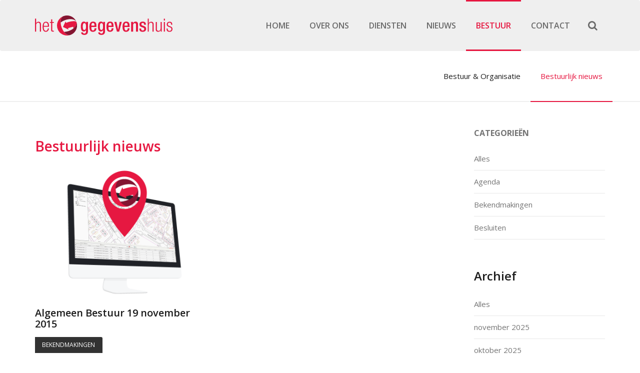

--- FILE ---
content_type: text/html; charset=UTF-8
request_url: https://gegevenshuis.nl/bestuur/bestuur-nieuws/2015/11
body_size: 6235
content:

<!doctype html>
<html class="no-js " lang="nl">
    <head>
        <meta http-equiv="X-UA-Compatible" content="IE=edge">
        <meta name="viewport" content="width=device-width, initial-scale=1">
        <meta name="author" content="P&amp;P Company">
        
        <link href='//fonts.googleapis.com/css?family=Open+Sans:800,700,300,600,400' rel='stylesheet' type='text/css'>
        
        
<title>Bestuurlijk nieuws :: November 2015 :: Het Gegevenshuis - Gegevens op maat - Inwinnen, beheren en informeren</title>

<meta http-equiv="content-type" content="text/html; charset=UTF-8"/>
<meta name="description" content="Volg het bestuurlijke nieuwe van Het Gegevenshuis op de voet en lees alle actuele nieuwsberichten, Agenda, Bekendmakingen en besluiten."/>
<meta name="generator" content="concrete5"/>
<meta name="msapplication-TileImage" content="https://gegevenshuis.nl/application/files/4014/3530/5353/windows-144.png"/>
<link rel="shortcut icon" href="https://gegevenshuis.nl/application/files/6014/3530/5266/favicon.ico" type="image/x-icon"/>
<link rel="icon" href="https://gegevenshuis.nl/application/files/6014/3530/5266/favicon.ico" type="image/x-icon"/>
<link rel="canonical" href="https://gegevenshuis.nl/bestuur/bestuur-nieuws">
<script type="text/javascript">
    var CCM_DISPATCHER_FILENAME = "/index.php";
    var CCM_CID = 170;
    var CCM_EDIT_MODE = false;
    var CCM_ARRANGE_MODE = false;
    var CCM_IMAGE_PATH = "/concrete/images";
    var CCM_TOOLS_PATH = "/index.php/tools/required";
    var CCM_APPLICATION_URL = "https://gegevenshuis.nl";
    var CCM_REL = "";
    var CCM_ACTIVE_LOCALE = "nl_NL";
</script>

<script type="text/javascript" src="/concrete/js/jquery.js"></script>
<link href="/concrete/css/font-awesome.css" rel="stylesheet" type="text/css" media="all">
<script id="Cookiebot" src="https://consent.cookiebot.com/uc.js" data-cbid="c567d70b-5932-4e6a-a924-2aebbd4aa4f8" data-blockingmode="auto" type="text/javascript"></script>
<!-- Global site tag (gtag.js) - Google Analytics -->
<script async src="https://www.googletagmanager.com/gtag/js?id=UA-7859064-37"></script>
<script>
  window.dataLayer = window.dataLayer || [];
  function gtag(){dataLayer.push(arguments);}
  gtag('js', new Date());

  gtag('config', 'UA-7859064-37', { 'anonymize_ip': true });
</script>        
        <!-- CSS -->
        <link href="/application/files/cache/css/gegevenshuis/main.css?ts=1746774582" rel="stylesheet" type="text/css" media="all">
        <script src="/packages/pp_company/themes/gegevenshuis/js/vendor/modernizr-2.8.3.min.js"></script>
        <!-- <script src="/packages/pp_company/themes/gegevenshuis/js/vendor/picturefill.js" async></script> -->
    </head>

    <!-- set page name and pagetype name as class -->
    <body>

        <div class="skiplinks">
            <a href="#main-content" class="sr-only page-scroll">Ga direct naar inhoud</a>
        </div>

        <svg xmlns="http://www.w3.org/2000/svg" style="display: none;">
	

	<symbol id="logo" viewBox="-46 384.8 501.2 73.1">
		<g id="logo_het" style="">
			<path fill="#E51842" d="M-33.3,407.7c-4.2,0-7.6,2.1-8.6,5.7H-42v-16.9h-4v47h4V420c0-5.4,3.1-9,7.7-9c4,0,6,2.4,6,7.2v25.3h4
				v-26.4C-24.3,410.5-28,407.7-33.3,407.7z"/>
			<path fill="#E51842" d="M-6.1,407.7c-7.8,0-12.1,6.2-12.1,18.3c0,13.2,4.3,18.3,11.7,18.3c6.6,0,10.7-5,11.3-12.4h-4
				C0.1,438-2.4,441-6.6,441c-3.8,0-7.4-3.1-7.4-13.2v-1.7H5.2v-1.4C5.2,413,1.7,407.7-6.1,407.7z M-13.9,422.9
				c0.1-8.7,2.5-11.9,7.4-11.9c4.8,0,7.3,3.2,7.4,11.9H-13.9z"/>
			<path fill="#E51842" d="M23,411.8v-3.3h-6.2v-9.7h-4v9.7H8v3.3h4.8v26c0,4.7,2.1,6.1,7.4,6.1c1.4,0,2.3-0.1,2.8-0.4v-3.3
				c-0.8,0.3-1.6,0.4-2.4,0.4c-2.6,0-3.8-0.9-3.8-3.7v-25.1H23z"/>
		</g>
		<g id="logo_gegevenshuis">
			<path fill="#E51842" d="M140.4,412.3h-0.1c-0.7-2.6-3.7-5.3-7.8-5.3c-10.1,0-11.3,10.5-11.3,18.3c0,9.7,2.3,17.9,10.6,17.9
				c3.4,0,6.7-1.8,8-4.9h0.1v5.7c0,4.1-2.3,6.7-6,6.7c-3.1,0-5.1-2-5.1-4.2h-6.6c0,2.9,1.2,9.1,11.7,9.1c9.5,0,13.2-5.2,13.2-13.8V408
				h-6.7V412.3z M133.8,437.6c-5.3,0-5.5-6.9-5.6-12.9c0-6.6,0.9-11.9,6-11.9c5,0,5.7,6.4,5.7,12.2
				C139.9,430.6,139.3,437.6,133.8,437.6z"/>
			<path fill="#E51842" d="M165.4,407.1c-11.1,0-13.1,9.9-13.1,19.2c0,16.4,7.2,18.1,13,18.1c7.8,0,12.5-5,12.5-12.8h-6.7
				c0,2.1-0.6,7.9-5.7,7.9c-5.3,0-5.9-6.1-5.9-10.8v-2h18.4v-3.8C177.9,413,175.3,407.1,165.4,407.1z M170.9,421.8h-11.4v-0.7
				c0-4.6,1.4-9.1,5.9-9.1c4,0,5.5,3.4,5.5,7.9V421.8z"/>
			<path fill="#E51842" d="M202.6,412.3h-0.1c-0.7-2.6-3.6-5.3-7.8-5.3c-10.1,0-11.3,10.5-11.3,18.3c0,9.7,2.3,17.9,10.6,17.9
				c3.4,0,6.7-1.8,8-4.9h0.1v5.7c0,4.1-2.3,6.7-6,6.7c-3.1,0-5.1-2-5.1-4.2h-6.6c0,2.9,1.2,9.1,11.7,9.1c9.5,0,13.2-5.2,13.2-13.8V408
				h-6.7V412.3z M196,437.6c-5.3,0-5.5-6.9-5.6-12.9c0-6.6,0.9-11.9,6-11.9c5,0,5.7,6.4,5.7,12.2C202.1,430.6,201.5,437.6,196,437.6z"
				/>
			<path fill="#E51842" d="M227.6,407.1c-11.1,0-13.1,9.9-13.1,19.2c0,16.4,7.2,18.1,13,18.1c7.8,0,12.5-5,12.5-12.8h-6.7
				c0,2.1-0.6,7.9-5.7,7.9c-5.3,0-5.9-6.1-5.9-10.8v-2h18.4v-3.8C240.1,413,237.5,407.1,227.6,407.1z M233.1,421.8h-11.4v-0.7
				c0-4.6,1.4-9.1,5.9-9.1c4,0,5.5,3.4,5.5,7.9V421.8z"/>
			<polygon fill="#E51842" points="257.1,436 256.9,436 250.8,408.1 243.1,408.1 252.6,443.5 260.9,443.5 270.3,408.1 262.7,408.1 	
				"/>
			<path fill="#E51842" d="M286.2,407.1c-11.1,0-13.1,9.9-13.1,19.2c0,16.4,7.2,18.1,13,18.1c7.8,0,12.5-5,12.5-12.8h-6.7
				c0,2.1-0.6,7.9-5.7,7.9c-5.3,0-5.9-6.1-5.9-10.8v-2h18.4v-3.8C298.7,413,296.1,407.1,286.2,407.1z M291.7,421.8h-11.4v-0.7
				c0-4.6,1.4-9.1,5.9-9.1c4,0,5.5,3.4,5.5,7.9V421.8z"/>
			<path fill="#E51842" d="M320.6,407.2c-4,0-7.3,1.9-9.1,5.1h-0.2v-4.2h-6.7v35.4h7.1v-23.8c0-4.6,2.8-6.9,5.7-6.9
				c3.5,0,4.9,1.8,4.9,6.4v24.3h7.1v-26.7C329.4,409.6,326,407.2,320.6,407.2z"/>
			<path fill="#E51842" d="M351.3,423.4l-4.5-1.6c-3.7-1.3-5-2.4-5-5.2c0-3.3,2.3-4.6,5.1-4.6c3.7,0,4.7,2.7,4.7,5.5v0.9v0.1h6.5v-1.6
				c0-4.4-2.1-9.7-11.1-9.7c-7.3,0-12.1,3-12.1,9.7c0,5.7,2.3,8.4,7.6,10.2l5.8,2c2.5,0.9,3.9,2.6,3.9,5.2c0,3.2-1.9,5.2-5.8,5.2
				c-4.1,0-5.5-2.2-5.5-6.3v-1.1h-6.3v1.3c0,6.8,2.7,11,11.7,11c7.2,0,12.7-3.2,12.7-10.8C359,428,356.6,425.2,351.3,423.4z"/>
			<path fill="#E51842" d="M377.5,407.7c-4.2,0-7.6,2.1-8.6,5.7h-0.1v-16.9h-4v47h4V420c0-5.4,3.1-9,7.7-9c4,0,6,2.4,6,7.2v25.3h4
				v-26.4C386.5,410.5,382.8,407.7,377.5,407.7z"/>
			<path fill="#E51842" d="M411.8,431.9c0,5.4-3.1,9-7.6,9c-4.2,0-6.1-2.1-6.1-7.8v-24.6h-4H394v26.4c0,6.6,3.7,9.4,9,9.4
				c3.6,0,7-1.8,9-5.7h0.2v4.9h3.6v-35h-4V431.9z"/>
			<rect x="423.6" y="396.5" fill="#E51842" width="4" height="6.7"/>
			<rect x="423.6" y="408.5" fill="#E51842" width="4" height="35"/>
			<path fill="#E51842" d="M448.6,425l-5.7-2.2c-3.9-1.6-4.7-3.5-4.7-5.9c0-3.5,1.8-5.9,6.4-5.9c3.6,0,5.7,2,5.7,6.5v1h4v-1
				c0-6.4-3-9.8-9.6-9.8c-5.9,0-10.4,2.9-10.4,10.1c0,3.5,1.8,6.4,6.7,8.3l5.5,2.1c3.4,1.4,4.7,3.4,4.7,6.5c0,3.9-2.7,6.3-6.9,6.3
				c-4.5,0-6.7-2.7-6.7-7.8v-0.9h-4v1.1c0,7.9,3.5,10.9,10.7,10.9c7.4,0,10.8-4.4,10.8-10.4C455.1,430.1,453.3,426.8,448.6,425z"/>
		</g>
		<g id="logo_1_">
			<path fill="#E51842" d="M105.1,408.9c-2-5.4-19-4.2-37.9,2.7l-1.8-4.9l-9.4,20l20.1,9.4l-1.8-4.9c6.8-2.5,13.4-4.2,19.1-5.2
				c0.3,2.1,0.5,4.2,0.6,6.2C103.1,425.1,107.8,416.1,105.1,408.9z"/>
			<path fill="#E51842" d="M51.1,428.5c-6.9-19-3.7-37.6,7.1-41.5c-0.3,0.1-0.6,0.2-0.9,0.3c-0.1,0-0.1,0.1-0.2,0.1
				c-0.2,0.1-0.4,0.2-0.7,0.3c-0.1,0.1-0.2,0.1-0.4,0.2c-0.1,0.1-0.3,0.1-0.4,0.2c-0.2,0.1-0.4,0.2-0.6,0.3c-0.1,0-0.2,0.1-0.2,0.1
				c-0.3,0.1-0.5,0.3-0.8,0.4c-16.1,8.3-23.9,27.5-17.6,45c1.4,3.9,3.4,7.3,5.8,10.4c0,0,0,0,0,0.1c0.2,0.2,0.3,0.4,0.5,0.6l0.1,0.1
				c0.2,0.2,0.3,0.4,0.5,0.5c0.1,0.1,0.1,0.2,0.2,0.2c0.1,0.1,0.3,0.3,0.4,0.4c0.1,0.1,0.2,0.2,0.3,0.3c0.1,0.1,0.2,0.2,0.3,0.3
				c0.1,0.1,0.3,0.3,0.4,0.4c0.1,0.1,0.2,0.2,0.2,0.2c0.1,0.1,0.3,0.3,0.4,0.4c0.1,0.1,0.1,0.1,0.2,0.2c0.2,0.2,0.3,0.3,0.5,0.5
				l0.1,0.1c0.2,0.2,0.4,0.3,0.6,0.5c0,0,0.1,0,0.1,0.1c0.2,0.2,0.4,0.4,0.7,0.5c9.1,7.3,21.5,10.1,33.3,6.6
				C70.5,457.9,57.5,446.1,51.1,428.5z"/>
			<path fill="#E51842" d="M82.2,455.9c-0.4,0.1-0.8,0.2-1.2,0.4c0.8-0.1,1.5-0.3,2.2-0.6C82.9,455.8,82.6,455.9,82.2,455.9z"/>
		</g>
		<g id="logo_2_">
			<path fill="#831531" d="M105.1,408.8c-6.9-18.9-27.9-28.7-46.9-21.8c-7.3,2.7-11.1,12-10.7,23.5c4.4-3.5,9.9-6.5,16.1-8.8
				C82.6,394.8,101.1,398,105.1,408.8z"/>
			<path fill="#831531" d="M105.1,408.9c3.9,10.8-8.2,25.2-27.2,32.1c-6.2,2.3-12.4,3.4-18,3.6c7.1,9,15.9,13.7,23.1,11.2
				c0.1,0,0.1,0,0.2-0.1C102.2,448.8,112,427.8,105.1,408.9z"/>
		</g>
	</symbol>

	<symbol id="logo--small" viewBox="0 0 73.1 73">
		
		<g id="Logo_1_">
			<path fill="#E61B44" d="M70.9,24.1c-2-5.4-19-4.2-37.9,2.7l-1.8-4.9l-9.4,20l20.1,9.4l-1.8-4.9c6.8-2.5,13.4-4.2,19.1-5.2
				c0.3,2.1,0.5,4.2,0.6,6.2C68.9,40.3,73.6,31.3,70.9,24.1z"/>
			<path fill="#E61B44" d="M16.9,43.7C10,24.7,13.2,6.1,24,2.2c-0.3,0.1-0.6,0.2-0.9,0.3c-0.1,0-0.1,0.1-0.2,0.1
				c-0.2,0.1-0.4,0.2-0.7,0.3C22.1,3,22,3,21.8,3.1c-0.1,0.1-0.3,0.1-0.4,0.2c-0.2,0.1-0.4,0.2-0.6,0.3c-0.1,0-0.2,0.1-0.2,0.1
				c-0.3,0.1-0.5,0.3-0.8,0.4C3.7,12.4-4.1,31.6,2.2,49.1C3.6,53,5.6,56.4,8,59.5c0,0,0,0,0,0.1c0.2,0.2,0.3,0.4,0.5,0.6l0.1,0.1
				c0.2,0.2,0.3,0.4,0.5,0.5C9.2,60.9,9.2,61,9.3,61c0.1,0.1,0.3,0.3,0.4,0.4c0.1,0.1,0.2,0.2,0.3,0.3c0.1,0.1,0.2,0.2,0.3,0.3
				c0.1,0.1,0.3,0.3,0.4,0.4c0.1,0.1,0.2,0.2,0.2,0.2c0.1,0.1,0.3,0.3,0.4,0.4c0.1,0.1,0.1,0.1,0.2,0.2c0.2,0.2,0.3,0.3,0.5,0.5
				l0.1,0.1c0.2,0.2,0.4,0.3,0.6,0.5c0,0,0.1,0,0.1,0.1c0.2,0.2,0.4,0.4,0.7,0.5c9.1,7.3,21.5,10.1,33.3,6.6
				C36.3,73.1,23.3,61.3,16.9,43.7z"/>
			<path fill="#E61B44" d="M48,71.1c-0.4,0.1-0.8,0.2-1.2,0.4c0.8-0.1,1.5-0.3,2.2-0.6C48.7,71,48.4,71.1,48,71.1z"/>
		</g>
		<g id="Logo">
			<path fill="#831532" d="M70.9,24C64,5.1,43-4.7,24,2.2c-7.3,2.7-11.1,12-10.7,23.5c4.4-3.5,9.9-6.5,16.1-8.8
				C48.4,10,66.9,13.2,70.9,24z"/>
			<path fill="#831532" d="M70.9,24.1c3.9,10.8-8.2,25.2-27.2,32.1c-6.2,2.3-12.4,3.4-18,3.6c7.1,9,15.9,13.7,23.1,11.2
				c0.1,0,0.1,0,0.2-0.1C68,64,77.8,43,70.9,24.1z"/>
		</g>
	</symbol>

</svg>

        <div class="ccm-page page-type-page page-template-blog">

<!-- bootstrap navigation -->
<div class="navbar-global">
    <nav aria-label="Main Navigation" class="navbar navbar--pp " >
        
        <div class="container">

            <div class="navbar-header">          
               <a class="navbar-brand" href="https://gegevenshuis.nl/">
                    <svg class="nav-logo">
                        <title>Het Gegevenshuis</title>
                        <use xlink:href="#logo" />
                    </svg>
                    <svg class="nav-logo--small">
                        <title>Het Gegevenshuis</title>
                        <use xlink:href="#logo--small" />
                    </svg>
               </a>
                <button type="button" class="navbar-toggle collapsed hamburger hamburger--collapse" data-toggle="collapse" data-target="#globalNav" aria-expanded="false">
                    <span class="open-nav sr-only">Open menu</span>
                    <span class="close-nav sr-only">Sluit menu</span>
                    <span class="hamburger-box">
                        <span class="hamburger-inner"></span>
                    </span>
                </button>
            </div>

            <!-- collect nav links -->
            <div class="collapse navbar-collapse" id="globalNav">
                

    <ul class="nav navbar-nav navbar-right"><li class="nav-first nav-home nav-item-1"><a href="https://gegevenshuis.nl/" target="_self" class=""  >Home</a></li><li class="nav-item-149"><a href="https://gegevenshuis.nl/over-ons" target="_self" class=""  >Over ons</a></li><li class="nav-item-150"><a href="https://gegevenshuis.nl/diensten" target="_self" class=""  >Diensten</a></li><li class="nav-item-152"><a href="https://gegevenshuis.nl/nieuws" target="_self" class=""  >Nieuws</a></li><li class="active open nav-item-153"><a href="https://gegevenshuis.nl/bestuur" target="_self" class="" aria-current="true" >Bestuur</a></li><li class="nav-last nav-item-154"><a href="https://gegevenshuis.nl/contact" target="_self" class=""  >Contact</a></li></ul>
            </div>

            <div class="navbar-buttons">
                <button type="button" data-toggle="collapse" data-target="#search-section" class="btn btn-search search-trigger" aria-expanded="false">
                    <span class="open-search sr-only">Open zoekbalk</span>
                    <span class="close-search sr-only">Sluit zoekbalk</span>
                    <span class="search-trigger"><i class="fa fa-search" aria-hidden="true"></i></span>
                </button>
            </div>

        </div>
        <script>
          var $hamburger = $(".hamburger");
          $hamburger.on("click", function(e) {
            $hamburger.toggleClass("is-active");
            // Do something else, like open/close menu
          });
        </script>
    </nav>
    <div id="search-section" class="search-section collapse">
        <div class="container">
            <div class="row">
                <div class="col-sm-12">
                    <form id="ccm-search-block-form" class="ccm-search-block-form" action="https://gegevenshuis.nl/zoeken" method="get">
                        <input name="search_paths[]" type="hidden" value="" />
                        <div class="input-group">
                            <label for="query_nav" class="control-label sr-only">Zoeken</label>
                            <input id="query_nav" name="query" data-validation="required" type="text" class="form-control ccm-search-block-text" placeholder="Zoeken" value="" />
                            <span class="input-group-btn">
                                <button name="submit" type="submit" id="ccm-search-block-submit" class="btn btn-cta-1 btn-icon btn-zoom btn-search ccm-search-block-submit" value="Zoeken">Zoeken</button>
                            </span>
                        </div>
                    </form>
                </div>
            </div>
        </div>
    </div>
</div>
<!-- page header -->
<div class="pagehead">
    

<div class="container"><div class="row"><div class="col-sm-12">    

    <ul class="nav navbar-nav navbar-right"><li class="nav-first nav-item-190"><a href="https://gegevenshuis.nl/bestuur/bestuur" target="_self" class=""  >Bestuur &amp; Organisatie</a></li><li class="active open nav-last nav-item-170"><a href="https://gegevenshuis.nl/bestuur/bestuur-nieuws" target="_self" class="" aria-current="page" aria-current="true" >Bestuurlijk nieuws</a></li></ul>

</div></div></div></div>
<!-- end page header -->

<div class="container">
	<div class="row">

		<!-- content -->
		<main id="main-content" class="col-md-8  main main--left">

			

    <h1  class="page-title">Bestuurlijk nieuws</h1>


    

<div class="postsList postList--two-col">

    
    
    
        <article class="post post--two-col">
        <a href="https://gegevenshuis.nl/bestuur/bestuur-nieuws/agenda-punten-week-24-2" target="_self" class="article-link">
                    <div class="post__thumbnail-wrap">
                <div class="post__thumbnail">

                    <picture><!--[if IE 9]><video style='display: none;'><![endif]--><source srcset="https://gegevenshuis.nl/application/files/7315/2215/6228/Interpreteerbare-visualisaties.png" media="(min-width: 900px)"><source srcset="https://gegevenshuis.nl/application/files/7315/2215/6228/Interpreteerbare-visualisaties.png" media="(min-width: 768px)"><source srcset="/application/files/thumbnails/small/7315/2215/6228/Interpreteerbare-visualisaties.png"><!--[if IE 9]></video><![endif]--><img src="/application/files/thumbnails/small/7315/2215/6228/Interpreteerbare-visualisaties.png" alt="" class="img-responsive"></picture>                    
                </div>
            
            </div>
        
                                        <header class="post__header">
                    <h2>Algemeen Bestuur 19 november 2015</h2>
                </header>
                
                                <div class="post__thumbnail__category post__thumbnail__category--categoryname"><span class="sr-only">Categorie: </span>Bekendmakingen</div>
                
                                    <div class="post__date">11 nov. 2015</div>
                
                                    <div class="post_description">
                        Op donderdag 19 november vindt de tweede vergadering van het Algemeen Bestuur van Het Gegevenshuis plaats. De vergadering is openbaar en begint om 10.30 uur. Locatie: Emile Erensplein 55 te&hellip;                    </div>
                                
                                <div class="post__more-link">
                    <div class="ccm-block-page-list-read-more">Lees verder <i class="fa fa-angle-right" aria-hidden="true"></i></div>
                </div>
                
                </a>
        </article>

	
    
</div><!-- end .ccm-block-page-list -->



			
		</main>
		<!-- /content -->

		<!-- sidebar -->
		<aside class="col-md-3 col-md-offset-1 sidebar sidebar--right">
			

    
<div class="ccm-block-topic-list-wrapper">

    <div class="ccm-block-topic-list-header">
        <h5>Categorieën</h5>
    </div>

    <ul class="ccm-block-topic-list-list"><li><a href="https://gegevenshuis.nl/bestuur/bestuur-nieuws">Alles</a></li><li ><a href="https://gegevenshuis.nl/bestuur/bestuur-nieuws/topic/16/agenda" >Agenda</a>                    </li>
                    <li ><a href="https://gegevenshuis.nl/bestuur/bestuur-nieuws/topic/17/bekendmakingen" >Bekendmakingen</a>                    </li>
                    <li ><a href="https://gegevenshuis.nl/bestuur/bestuur-nieuws/topic/18/besluiten" >Besluiten</a>                    </li>
                    </ul>
</div>


    
<div class="ccm-block-date-navigation-wrapper">

    <div class="ccm-block-date-navigation-header">
        <h2 class="h2">Archief</h2>
    </div>

            <ul class="ccm-block-date-navigation-dates">
            <li><a href="https://gegevenshuis.nl/bestuur/bestuur-nieuws">Alles</a></li>

                            <li >
                    <a href="https://gegevenshuis.nl/bestuur/bestuur-nieuws/2025/11">
                        november 2025                    </a>
                </li>
                            <li >
                    <a href="https://gegevenshuis.nl/bestuur/bestuur-nieuws/2025/10">
                        oktober 2025                    </a>
                </li>
                            <li >
                    <a href="https://gegevenshuis.nl/bestuur/bestuur-nieuws/2025/09">
                        september 2025                    </a>
                </li>
                            <li >
                    <a href="https://gegevenshuis.nl/bestuur/bestuur-nieuws/2025/07">
                        juli 2025                    </a>
                </li>
                            <li >
                    <a href="https://gegevenshuis.nl/bestuur/bestuur-nieuws/2025/06">
                        juni 2025                    </a>
                </li>
                            <li >
                    <a href="https://gegevenshuis.nl/bestuur/bestuur-nieuws/2025/05">
                        mei 2025                    </a>
                </li>
                            <li >
                    <a href="https://gegevenshuis.nl/bestuur/bestuur-nieuws/2025/03">
                        maart 2025                    </a>
                </li>
                            <li >
                    <a href="https://gegevenshuis.nl/bestuur/bestuur-nieuws/2025/01">
                        januari 2025                    </a>
                </li>
                            <li >
                    <a href="https://gegevenshuis.nl/bestuur/bestuur-nieuws/2024/11">
                        november 2024                    </a>
                </li>
                            <li >
                    <a href="https://gegevenshuis.nl/bestuur/bestuur-nieuws/2024/10">
                        oktober 2024                    </a>
                </li>
                            <li >
                    <a href="https://gegevenshuis.nl/bestuur/bestuur-nieuws/2024/09">
                        september 2024                    </a>
                </li>
                            <li >
                    <a href="https://gegevenshuis.nl/bestuur/bestuur-nieuws/2024/07">
                        juli 2024                    </a>
                </li>
                            <li >
                    <a href="https://gegevenshuis.nl/bestuur/bestuur-nieuws/2024/06">
                        juni 2024                    </a>
                </li>
                            <li >
                    <a href="https://gegevenshuis.nl/bestuur/bestuur-nieuws/2024/05">
                        mei 2024                    </a>
                </li>
                            <li >
                    <a href="https://gegevenshuis.nl/bestuur/bestuur-nieuws/2024/04">
                        april 2024                    </a>
                </li>
                            <li >
                    <a href="https://gegevenshuis.nl/bestuur/bestuur-nieuws/2024/03">
                        maart 2024                    </a>
                </li>
                            <li >
                    <a href="https://gegevenshuis.nl/bestuur/bestuur-nieuws/2024/02">
                        februari 2024                    </a>
                </li>
                            <li >
                    <a href="https://gegevenshuis.nl/bestuur/bestuur-nieuws/2024/01">
                        januari 2024                    </a>
                </li>
                            <li >
                    <a href="https://gegevenshuis.nl/bestuur/bestuur-nieuws/2023/11">
                        november 2023                    </a>
                </li>
                            <li >
                    <a href="https://gegevenshuis.nl/bestuur/bestuur-nieuws/2023/07">
                        juli 2023                    </a>
                </li>
                            <li >
                    <a href="https://gegevenshuis.nl/bestuur/bestuur-nieuws/2023/06">
                        juni 2023                    </a>
                </li>
                            <li >
                    <a href="https://gegevenshuis.nl/bestuur/bestuur-nieuws/2023/03">
                        maart 2023                    </a>
                </li>
                            <li >
                    <a href="https://gegevenshuis.nl/bestuur/bestuur-nieuws/2022/11">
                        november 2022                    </a>
                </li>
                            <li >
                    <a href="https://gegevenshuis.nl/bestuur/bestuur-nieuws/2022/07">
                        juli 2022                    </a>
                </li>
                            <li >
                    <a href="https://gegevenshuis.nl/bestuur/bestuur-nieuws/2022/03">
                        maart 2022                    </a>
                </li>
                            <li >
                    <a href="https://gegevenshuis.nl/bestuur/bestuur-nieuws/2021/11">
                        november 2021                    </a>
                </li>
                            <li >
                    <a href="https://gegevenshuis.nl/bestuur/bestuur-nieuws/2021/07">
                        juli 2021                    </a>
                </li>
                            <li >
                    <a href="https://gegevenshuis.nl/bestuur/bestuur-nieuws/2021/06">
                        juni 2021                    </a>
                </li>
                            <li >
                    <a href="https://gegevenshuis.nl/bestuur/bestuur-nieuws/2021/03">
                        maart 2021                    </a>
                </li>
                            <li >
                    <a href="https://gegevenshuis.nl/bestuur/bestuur-nieuws/2020/10">
                        oktober 2020                    </a>
                </li>
                            <li >
                    <a href="https://gegevenshuis.nl/bestuur/bestuur-nieuws/2020/03">
                        maart 2020                    </a>
                </li>
                            <li >
                    <a href="https://gegevenshuis.nl/bestuur/bestuur-nieuws/2019/10">
                        oktober 2019                    </a>
                </li>
                            <li >
                    <a href="https://gegevenshuis.nl/bestuur/bestuur-nieuws/2019/06">
                        juni 2019                    </a>
                </li>
                            <li >
                    <a href="https://gegevenshuis.nl/bestuur/bestuur-nieuws/2019/03">
                        maart 2019                    </a>
                </li>
                            <li >
                    <a href="https://gegevenshuis.nl/bestuur/bestuur-nieuws/2018/07">
                        juli 2018                    </a>
                </li>
                            <li >
                    <a href="https://gegevenshuis.nl/bestuur/bestuur-nieuws/2018/03">
                        maart 2018                    </a>
                </li>
                            <li >
                    <a href="https://gegevenshuis.nl/bestuur/bestuur-nieuws/2017/06">
                        juni 2017                    </a>
                </li>
                            <li >
                    <a href="https://gegevenshuis.nl/bestuur/bestuur-nieuws/2017/03">
                        maart 2017                    </a>
                </li>
                            <li >
                    <a href="https://gegevenshuis.nl/bestuur/bestuur-nieuws/2016/05">
                        mei 2016                    </a>
                </li>
                            <li >
                    <a href="https://gegevenshuis.nl/bestuur/bestuur-nieuws/2016/02">
                        februari 2016                    </a>
                </li>
                            <li class="ccm-block-date-navigation-date-selected" >
                    <a href="https://gegevenshuis.nl/bestuur/bestuur-nieuws/2015/11">
                        november 2015                    </a>
                </li>
                            <li >
                    <a href="https://gegevenshuis.nl/bestuur/bestuur-nieuws/2015/06">
                        juni 2015                    </a>
                </li>
                    </ul>
    

</div>

		</aside>
		<!-- /sidebar -->

		

	</div>
</div>



<!-- footer -->
<footer class="site-footer">

	<div class="site-footer__top">
		<div class="container">
			<div class="row">
				<div class="col-md-4 site-footer__top__col1">
					

    <h2>Het Gegevenshuis</h2>

<p>Informatie vormt de dienstenkern van het Gegevenshuis. De diensten rondom informatie kunnen in drie categorie&euml;n onderverdeeld worden: inwinnen, beheren en informeren.</p>

<ul class="list none">
	<li><i aria-hidden="true" class="fa fa-angle-right"></i><a href="https://gegevenshuis.nl/klachtenprocedure">Klachtenprocedure</a></li>
	<li><i aria-hidden="true" class="fa fa-angle-right"></i><a href="https://gegevenshuis.nl/gebruik-cookies" target="_blank">Cookieverklaring</a></li>
	<li><i aria-hidden="true" class="fa fa-angle-right"></i><a href="https://gegevenshuis.nl/privacyverklaring">Privacyverklaring</a></li>
	<li><i aria-hidden="true" class="fa fa-angle-right"></i><a href="https://gegevenshuis.nl/digitoegankelijkheid">Digitoegankelijkheid</a></li>
	<li><i aria-hidden="true" class="fa fa-angle-right"></i><a href="https://gegevenshuis.nl/wet-open-overheid-woo">Wet open overheid (Woo)</a></li>
</ul>

				</div>
				<div class="col-md-4 site-footer__top__col2">
					

    <h2>Onze diensten</h2>



    
    <div class="ccm-block-page-list-wrapper">

        
        <ul class="ccm-block-page-list-pages list none">

            
                <li class="ccm-block-page-list-page-entry">
                    <a href="https://gegevenshuis.nl/diensten/inwinnen"
                        target="_self">Inwinnen</a>
                </li>

                
                <li class="ccm-block-page-list-page-entry">
                    <a href="https://gegevenshuis.nl/diensten/beheren"
                        target="_self">Beheren</a>
                </li>

                
                <li class="ccm-block-page-list-page-entry">
                    <a href="https://gegevenshuis.nl/diensten/informeren"
                        target="_self">Informeren</a>
                </li>

                
                <li class="ccm-block-page-list-page-entry">
                    <a href="https://gegevenshuis.nl/diensten/mogelijke-toekomstige-diensten"
                        target="_self">Toekomstige diensten</a>
                </li>

                
                <li class="ccm-block-page-list-page-entry">
                    <a href="https://gegevenshuis.nl/diensten/impressie-werkzaamheden"
                        target="_self">Impressie werkzaamheden</a>
                </li>

                        </ul><!-- end .ccm-block-page-list-pages -->

    </div><!-- end .ccm-block-page-list-wrapper -->

    
				</div>
				<div class="col-md-4 site-footer__top__col3">
					

    <h2 class="bold-header-text">Bezoekadres</h2>

<p>Emile Erensplein 55, 6371 GH Landgraaf</p>

<h2 class="bold-header-text">Postadres</h2>

<p>Postbus 31300, 6370 AH Landgraaf</p>

<h2 class="bold-header-text">Telefoonnummer</h2>

<p>045 - 569 56 00</p>

				</div>
			</div>
		</div>
	</div>

	<div class="site-footer__bottom">
		<div class="container">
			<div class="row">
				<div class="col-sm-12">
					<span>Copyright &copy; 2026 Het Gegevenshuis - Gegevens op maat - Inwinnen, beheren en informeren</span>
					<a class="site-footer__login" href="http://www.pp-company.nl/" target="_blank">P&amp;P Company</a>
				</div>
			</div>
		</div>
	</div>

	

</footer>
<!-- end footer -->


		</div> <!-- end pageWrapperClass -->

		<script type="text/javascript" src="/application/files/cache/js/d0e61c986f073e6d0af728dd5e9e5223d6cc2ffe.js" data-source="/concrete/js/picturefill.js /application/blocks/autonav/templates/bootstrap/view.js"></script>
 

		<!-- Javascript files -->
		<script src="/packages/pp_company/themes/gegevenshuis/js/vendor/plugins.js"></script>
		<script src="/packages/pp_company/themes/gegevenshuis/js/main.js"></script>
		
	</body>
</html>

--- FILE ---
content_type: application/x-javascript
request_url: https://consentcdn.cookiebot.com/consentconfig/c567d70b-5932-4e6a-a924-2aebbd4aa4f8/gegevenshuis.nl/configuration.js
body_size: 335
content:
CookieConsent.configuration.tags.push({id:190621163,type:"script",tagID:"",innerHash:"",outerHash:"",tagHash:"11197584270830",url:"https://consent.cookiebot.com/uc.js",resolvedUrl:"https://consent.cookiebot.com/uc.js",cat:[1]});CookieConsent.configuration.tags.push({id:190621164,type:"script",tagID:"",innerHash:"",outerHash:"",tagHash:"9297122091457",url:"https://www.googletagmanager.com/gtag/js?id=UA-7859064-37",resolvedUrl:"https://www.googletagmanager.com/gtag/js?id=UA-7859064-37",cat:[4]});